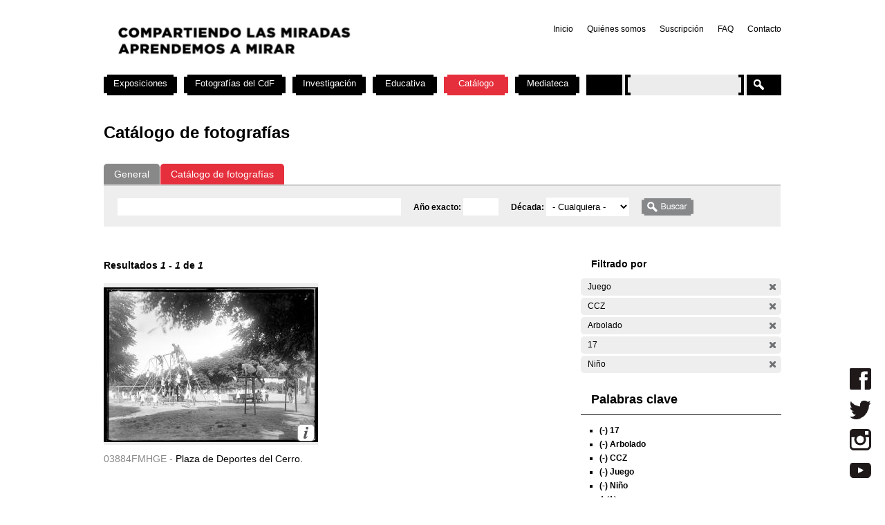

--- FILE ---
content_type: text/html; charset=utf-8
request_url: https://cdf.montevideo.gub.uy/buscar/fotos?filters=entity%3Afoto%20entity%3Afoto%20sm_prop_534%3AJuego%20sm_prop_534%3ACCZ%20sm_prop_534%3AArbolado%20sm_prop_534%3A17%20sm_prop_534%3ANi%C3%B1o
body_size: 73159
content:
<!DOCTYPE html PUBLIC "-//W3C//DTD XHTML 1.0 Strict//EN" "http://www.w3.org/TR/xhtml1/DTD/xhtml1-strict.dtd">
<html xmlns="http://www.w3.org/1999/xhtml" xml:lang="es" lang="es" dir="ltr">

<head>
<meta http-equiv="Content-Type" content="text/html; charset=utf-8" />

	<!-- Google tag (gtag.js) -->
	<script async src="https://www.googletagmanager.com/gtag/js?id=G-TSZPD4KCD2"></script>
	<script>
	  window.dataLayer = window.dataLayer || [];
	  function gtag(){dataLayer.push(arguments);}
	  gtag('js', new Date());

	  gtag('config', 'G-TSZPD4KCD2');
	</script>




  <title>Catálogo de fotografías | Centro de Fotografía de Montevideo</title>
  <meta http-equiv="Content-Type" content="text/html; charset=utf-8" />
<link rel="shortcut icon" href="/sites/cdf.montevideo.gub.uy/files/fav-web-cdf-2024.gif" type="image/x-icon" />
<meta name="description" content="El Centro de Fotografía (CdF) se dedica a conservar, documentar, generar, investigar y difundir imágenes fotográficas de interés para uruguayos y latinoamericanos. Se crea en 2002 y es unidad perteneciente a la División Información y Comunicación de la Intendencia de Montevideo." />
<meta name="abstract" content="El Centro de Fotografía (CdF) se dedica a conservar, documentar, generar, investigar y difundir imágenes fotográficas de interés para uruguayos y latinoamericanos." />
<meta name="keywords" content="Centro de Fotografía de Montevideo,CdF,fotografía,Intendencia de Montevideo" />
<link rel="canonical" href="https://cdf.montevideo.gub.uy/buscar/fotos" />
<meta name="revisit-after" content="1 day" />
  
<style type="text/css" media="all">
  @import "/modules/node/node.css?P";
  @import "/modules/system/defaults.css?P";
  @import "/modules/system/system.css?P";
  @import "/modules/system/system-menus.css?P";
  @import "/modules/user/user.css?P";
  @import "/sites/all/modules/contrib/cck/theme/content-module.css?P";
  @import "/sites/all/modules/contrib/ctools/css/ctools.css?P";
  @import "/sites/all/modules/contrib/date/date.css?P";
  @import "/sites/all/libraries/jquery.ui/themes/base/jquery-ui.css?P";
  @import "/sites/all/modules/contrib/date/date_popup/themes/datepicker.1.7.css?P";
  @import "/sites/all/modules/contrib/date/date_popup/themes/jquery.timeentry.css?P";
  @import "/sites/all/modules/contrib/dhtml_menu/dhtml_menu.css?P";
  @import "/sites/all/modules/contrib/filefield/filefield.css?P";
  @import "/sites/all/modules/contrib/panels/css/panels.css?P";
  @import "/sites/all/modules/contrib/simplenews/simplenews.css?P";
  @import "/sites/all/modules/contrib/views_slideshow/contrib/views_slideshow_singleframe/views_slideshow.css?P";
  @import "/sites/all/modules/contrib/views_slideshow/contrib/views_slideshow_thumbnailhover/views_slideshow.css?P";
  @import "/sites/all/modules/custom/top_bar/css/top_bar.css?P";
  @import "/sites/cdf.montevideo.gub.uy/modules/custom/modules/catalogo/css/catalogo.css?P";
  @import "/misc/farbtastic/farbtastic.css?P";
  @import "/sites/all/modules/contrib/calendar/calendar.css?P";
  @import "/sites/all/modules/contrib/extlink/extlink.css?P";
  @import "/sites/all/modules/contrib/cck/modules/fieldgroup/fieldgroup.css?P";
  @import "/sites/all/modules/custom/views/css/views.css?P";
  @import "/sites/all/modules/contrib/popups/popups.css?P";
  @import "/sites/all/modules/contrib/panels/plugins/layouts/twocol_stacked/twocol_stacked.css?P";
</style>
<style type="text/css" media="all">
  @import "/sites/all/libraries/colorbox/example4/colorbox.css?P";
  @import "/sites/all/modules/contrib/panels/plugins/layouts/onecol/onecol.css?P";
  @import "/sites/cdf.montevideo.gub.uy/modules/custom/modules/addtoany/addtoany.css?P";
  @import "/sites/cdf.montevideo.gub.uy/themes/cmdf/html-elements.css?P";
  @import "/sites/all/themes/contrib/zen/zen/tabs.css?P";
  @import "/sites/all/themes/contrib/zen/zen/messages.css?P";
  @import "/sites/all/themes/contrib/zen/zen/block-editing.css?P";
  @import "/sites/all/themes/contrib/zen/zen/wireframes.css?P";
  @import "/sites/cdf.montevideo.gub.uy/themes/cmdf/layout.css?P";
  @import "/sites/cdf.montevideo.gub.uy/themes/cmdf/cmdf.css?P";
  @import "/sites/cdf.montevideo.gub.uy/themes/cmdf/css/destacados.css?P";
  @import "/sites/cdf.montevideo.gub.uy/themes/cmdf/css/cabezal.css?P";
  @import "/sites/cdf.montevideo.gub.uy/themes/cmdf/css/muestras.css?P";
  @import "/sites/cdf.montevideo.gub.uy/themes/cmdf/css/bloques.css?P";
  @import "/sites/cdf.montevideo.gub.uy/themes/cmdf/css/listados.css?P";
  @import "/sites/cdf.montevideo.gub.uy/themes/cmdf/css/pedagogia.css?P";
  @import "/sites/cdf.montevideo.gub.uy/themes/cmdf/css/proyectos.css?P";
  @import "/sites/cdf.montevideo.gub.uy/themes/cmdf/css/investigacion.css?P";
  @import "/sites/cdf.montevideo.gub.uy/themes/cmdf/css/boletin.css?P";
  @import "/sites/cdf.montevideo.gub.uy/themes/cmdf/css/articulo.css?P";
  @import "/sites/cdf.montevideo.gub.uy/themes/cmdf/mail.css?P";
  @import "/sites/cdf.montevideo.gub.uy/themes/cmdf/css/redes.css?P";
  @import "/sites/cdf.montevideo.gub.uy/themes/cmdf/css/jquery.tweet.css?P";
  @import "/sites/cdf.montevideo.gub.uy/themes/cmdf/css/convocatorias.css?P";
  @import "/sites/cdf.montevideo.gub.uy/themes/cmdf/css/search.css?P";
  @import "/sites/cdf.montevideo.gub.uy/themes/cmdf/css/canalvideos.css?P";
</style>
<style type="text/css" media="print">
  @import "/sites/cdf.montevideo.gub.uy/themes/cmdf/print.css?P";
</style>

<!--[if IE]>
<link type="text/css" rel="stylesheet" media="all" href="/sites/cdf.montevideo.gub.uy/themes/cmdf/ie.css?P" />
<![endif]-->
  <script type="text/javascript" src="/sites/all/modules/contrib/jquery_update/replace/jquery.min.js?P"></script>
<script type="text/javascript" src="/misc/drupal.js?P"></script>
<script type="text/javascript" src="/sites/cdf.montevideo.gub.uy/files/languages/es_1b6db9a42d7b42b9b162a424582ca214.js?P"></script>
<script type="text/javascript" src="/sites/all/modules/contrib/dhtml_menu/dhtml_menu.js?P"></script>
<script type="text/javascript" src="/sites/all/modules/contrib/google_analytics/googleanalytics.js?P"></script>
<script type="text/javascript" src="/sites/all/modules/contrib/panels/js/panels.js?P"></script>
<script type="text/javascript" src="/sites/all/modules/contrib/views_slideshow/js/jquery.cycle.all.min.js?P"></script>
<script type="text/javascript" src="/sites/all/modules/contrib/views_slideshow/contrib/views_slideshow_singleframe/views_slideshow.js?P"></script>
<script type="text/javascript" src="/sites/all/modules/contrib/views_slideshow/contrib/views_slideshow_thumbnailhover/views_slideshow.js?P"></script>
<script type="text/javascript" src="/sites/all/modules/custom/top_bar/js/top_bar.js?P"></script>
<script type="text/javascript" src="/sites/cdf.montevideo.gub.uy/modules/custom/modules/catalogo/js/catalogo.js?P"></script>
<script type="text/javascript" src="/sites/cdf.montevideo.gub.uy/modules/custom/modules/catalogo/js/easyTooltip.js?P"></script>
<script type="text/javascript" src="/sites/all/modules/contrib/extlink/extlink.js?P"></script>
<script type="text/javascript" src="/sites/all/modules/contrib/popups/popups.js?P"></script>
<script type="text/javascript" src="/sites/cdf.montevideo.gub.uy/themes/cmdf/popups-skin.js?P"></script>
<script type="text/javascript" src="/sites/all/libraries/colorbox/colorbox/jquery.colorbox-min.js?P"></script>
<script type="text/javascript" src="/sites/all/libraries/twig/twig-min.js?P"></script>
<script type="text/javascript" src="/sites/all/modules/custom/apachesolr_custom_im_cdf/js/buscadorcdf-min.js?P"></script>
<script type="text/javascript" src="/sites/all/modules/contrib/jquery_update/replace/jquery.form.js?P"></script>
<script type="text/javascript" src="/sites/cdf.montevideo.gub.uy/themes/cmdf/js/script.js?P"></script>
<script type="text/javascript" src="/sites/cdf.montevideo.gub.uy/themes/cmdf/js/expandableText.js?P"></script>
<script type="text/javascript" src="/sites/cdf.montevideo.gub.uy/themes/cmdf/js/jquery.tweet.js?P"></script>
<script type="text/javascript">
<!--//--><![CDATA[//><!--
jQuery.extend(Drupal.settings, { "basePath": "/", "dhtmlMenu": { "slide": "slide", "siblings": 0, "relativity": 0, "children": 0, "clone": 0, "doubleclick": 0 }, "googleanalytics": { "trackOutbound": 1, "trackMailto": 1, "trackDownload": 1, "trackDownloadExtensions": "7z|aac|arc|arj|asf|asx|avi|bin|csv|doc|exe|flv|gif|gz|gzip|hqx|jar|jpe?g|js|mp(2|3|4|e?g)|mov(ie)?|msi|msp|pdf|phps|png|ppt|qtm?|ra(m|r)?|sea|sit|tar|tgz|torrent|txt|wav|wma|wmv|wpd|xls|xml|z|zip" }, "top_bar": { "imgLogoMontevideo": "sites/all/modules/custom/top_bar/images/solapaIM_azul.png", "clases": " con-margen-superior  top_bar_azul " }, "jcarousel": { "ajaxPath": "/jcarousel/ajax/views" }, "extlink": { "extTarget": "_blank", "extClass": 0, "extSubdomains": 1, "extExclude": "", "extInclude": "", "extCssExclude": "", "extCssExplicit": "", "extAlert": 0, "extAlertText": "This link will take you to an external web site. We are not responsible for their content.", "mailtoClass": 0 }, "popups": { "originalPath": "buscar/fotos", "defaultTargetSelector": "div.left-corner \x3e div.clear-block:last", "modulePath": "sites/all/modules/contrib/popups", "autoCloseFinalMessage": 0 }, "buscadorCDF": { "fotoPathPrefix": "/sites/cdf.montevideo.gub.uy/files/catalogo/originales", "nodePathPrefix": "/catalogo/foto", "notFoundThumbPath": "/sites/cdf.montevideo.gub.uy/files/catalogo/not_found_thumb.png", "notFoundFullPath": "/sites/cdf.montevideo.gub.uy/files/catalogo/not_found_full.png", "metadataWidth": 300, "escalaFoto": 0.9, "fotoAspectRatio": 1.3333333333333, "templatesPath": "/sites/all/modules/custom/apachesolr_custom_im_cdf/js", "metadataContainerId": "meta-container", "fotoContainerId": "foto-container", "fotoMinWidth": "500", "fotoMaxWidth": "1200", "fotoPreloadDeep": "2", "hideFacetsEnabled": 0, "autoPagerEnable": 0, "autoPagerProgressImg": "/sites/all/modules/custom/apachesolr_custom_im_cdf/images/ajax-loader.gif" }, "CToolsUrlIsAjaxTrusted": { "/buscar/fotos": true, "/buscar/fotos?filters=entity%3Afoto%20entity%3Afoto%20sm_prop_534%3AJuego%20sm_prop_534%3ACCZ%20sm_prop_534%3AArbolado%20sm_prop_534%3A17%20sm_prop_534%3ANi%C3%B1o": true }, "cssInit": { "node.css": true, "defaults.css": true, "system.css": true, "system-menus.css": true, "user.css": true, "content-module.css": true, "ctools.css": true, "date.css": true, "jquery-ui.css": true, "datepicker.1.7.css": true, "jquery.timeentry.css": true, "dhtml_menu.css": true, "filefield.css": true, "panels.css": true, "simplenews.css": true, "views_slideshow.css": true, "top_bar.css": true, "catalogo.css": true, "farbtastic.css": true, "calendar.css": true, "extlink.css": true, "fieldgroup.css": true, "views.css": true, "popups.css": true, "twocol_stacked.css": true, "colorbox.css": true, "search.css": true, "onecol.css": true, "addtoany.css": true, "html-elements.css": true, "tabs.css": true, "messages.css": true, "block-editing.css": true, "wireframes.css": true, "zen.css": true, "layout.css": true, "cmdf.css": true, "destacados.css": true, "cabezal.css": true, "muestras.css": true, "bloques.css": true, "listados.css": true, "pedagogia.css": true, "proyectos.css": true, "investigacion.css": true, "boletin.css": true, "articulo.css": true, "mail.css": true, "redes.css": true, "jquery.tweet.css": true, "convocatorias.css": true, "canalvideos.css": true }, "jsInit": { "misc/jquery.js": true, "misc/drupal.js": true, "sites/cdf.montevideo.gub.uy/files/languages/es_1b6db9a42d7b42b9b162a424582ca214.js": true, "sites/all/modules/contrib/dhtml_menu/dhtml_menu.js": true, "sites/all/modules/contrib/google_analytics/googleanalytics.js": true, "sites/all/modules/contrib/panels/js/panels.js": true, "sites/all/modules/contrib/views_slideshow/js/jquery.cycle.all.min.js": true, "sites/all/modules/contrib/views_slideshow/contrib/views_slideshow_singleframe/views_slideshow.js": true, "sites/all/modules/contrib/views_slideshow/contrib/views_slideshow_thumbnailhover/views_slideshow.js": true, "sites/all/modules/custom/top_bar/js/top_bar.js": true, "sites/cdf.montevideo.gub.uy/modules/custom/modules/catalogo/js/catalogo.js": true, "sites/cdf.montevideo.gub.uy/modules/custom/modules/catalogo/js/easyTooltip.js": true, "sites/all/modules/contrib/extlink/extlink.js": true, "misc/jquery.form.js": true, "sites/all/modules/contrib/popups/popups.js": true, "sites/cdf.montevideo.gub.uy/themes/cmdf/popups-skin.js": true, "sites/all/libraries/colorbox/colorbox/jquery.colorbox-min.js": true, "sites/all/libraries/twig/twig-min.js": true, "sites/all/modules/custom/apachesolr_custom_im_cdf/js/buscadorcdf-min.js": true, "sites/cdf.montevideo.gub.uy/themes/cmdf/js/script.js": true, "sites/cdf.montevideo.gub.uy/themes/cmdf/js/expandableText.js": true, "sites/cdf.montevideo.gub.uy/themes/cmdf/js/jquery.tweet.js": true } });
//--><!]]>
</script>
<script type="text/javascript">
<!--//--><![CDATA[//><!--
window.googleanalytics_search_results = 1;
//--><!]]>
</script>
<script type="text/javascript">
<!--//--><![CDATA[//><!--
var a2a_config=a2a_config||{},da2a={done:false,html_done:false,script_ready:false,script_load:function(){var a=document.createElement('script'),s=document.getElementsByTagName('script')[0];a.type='text/javascript';a.async=true;a.src='https://static.addtoany.com/menu/page.js';s.parentNode.insertBefore(a,s);da2a.script_load=function(){};},script_onready:function(){da2a.script_ready=true;if(da2a.html_done)da2a.init();},init:function(){for(var i=0,el,target,targets=da2a.targets,length=targets.length;i<length;i++){el=document.getElementById('da2a_'+(i+1));target=targets[i];a2a_config.linkname=target.title;a2a_config.linkurl=target.url;if(el)a2a.init('page',{target:el});da2a.done=true;}}};a2a_config.tracking_callback=['ready',da2a.script_onready];var a2a_config = a2a_config || {};
a2a_config.onclick = 1;
a2a_config.locale = "es-AR";
a2a_config.color_main = "E3E3E3"; 
a2a_config.color_border = "E3E3E3"; a2a_config.color_link_text = "333333"; a2a_config.color_link_text_hover = "333333";
a2a_config.border_size = 24;
a2a_config.num_services = 8;
//--><!]]>
</script>
</head>
<body class="not-front not-logged-in no-sidebars catalogo page-buscar-fotos section-buscar">

  <div id="page"><div id="page-inner">

    <a name="navigation-top" id="navigation-top"></a>
          <div id="skip-to-nav"><a href="#navigation">Skip to Navigation</a></div>
    
    <div id="header"><div id="header-inner" class="clear-block">

              <div id="logo-title">

                      <div id="logo"><a href="/" title="Inicio" rel="home"><img src="/sites/cdf.montevideo.gub.uy/files/cmdf_logo.gif" alt="Inicio" id="logo-image" /></a></div>
          
          
          
        </div> <!-- /#logo-title -->
      
              <div id="header-blocks" class="region region-header">
            <div id="block-menu-secondary-links" class="block block-menu region-odd even region-count-1 count-4"><div class="block-inner">

  
  <div class="content">
    <ul class="menu"><li class="leaf first dhtml-menu "><a href="/" title="" id="dhtml_menu-1346">Inicio</a></li>
<li class="leaf  dhtml-menu "><a href="/content/quienes-somos" title="" id="dhtml_menu-1347">Quiénes somos</a></li>
<li class="leaf  dhtml-menu "><a href="/newsletter/subscriptions" title="" id="dhtml_menu-1348">Suscripción</a></li>
<li class="leaf  dhtml-menu "><a href="/preguntasfrecuentes" title="" id="dhtml_menu-1532">FAQ</a></li>
<li class="leaf last dhtml-menu "><a href="/formulario/formulario-de-contacto" title="" id="dhtml_menu-1533">Contacto</a></li>
</ul>  </div>

  
</div></div> <!-- /block-inner, /block -->
        </div> <!-- /#header-blocks -->
      
    </div></div> <!-- /#header-inner, /#header -->

    <div id="main"><div id="main-inner" class="clear-block with-navbar">

      <div id="content"><div id="content-inner">

        
                  <div id="content-top" class="region region-content_top">
              <div id="block-panels_mini-texto_portada_investigacion" class="block block-panels_mini region-odd odd region-count-1 count-3"><div class="block-inner">

  
  <div class="content">
    <div class="panel-display panel-1col clear-block" id="mini-panel-texto_portada_investigacion">
  <div class="panel-panel panel-col">
    <div></div>
  </div>
</div>
  </div>

  
</div></div> <!-- /block-inner, /block -->
          </div> <!-- /#content-top -->
        
                  <div id="content-header">
                                      <h1 class="title">Catálogo de fotografías</h1>
                                                          </div> <!-- /#content-header -->
        
        <div id="content-area">
          <div class="panel-2col-stacked clear-block panel-display" id="buscador-fotos">
      <div class="panel-col-top panel-panel">
      <div class="inside"><div class="panel-pane pane-apachesolr-form"  id="page-search-form">
  
  
  
  <div class="pane-content">
    <div class="item-list"><ul id="search_types"><li id="contenido" class="first" title="Buscar en todo el sitio web del CdF"><a href="/buscar/contenido/">General</a></li>
<li id="fotos" class="active first" title="Buscar solo en el Catálogo de fotografías"><a href="/buscar/fotos/">Catálogo de fotografías</a></li>
</ul></div><form action="/buscar/fotos"  accept-charset="UTF-8" method="post" id="apachesolr-panels-search-form" class="search-form">
<div><div class="form-item" id="edit-keys-wrapper">
 <div class="container-inline"><div class="form-item" id="edit-keys-wrapper">
 <input type="text" maxlength="255" name="keys" id="edit-keys" size="20" value="" class="form-text" />
</div>
<input type="hidden" name="FIELD_FECHA_ESTIMADA_HASTA" id="fecha_hasta" value=""  />
<div class="form-item" id="edit-anio-wrapper">
 <label for="edit-anio">Año exacto: </label>
 <input type="text" maxlength="128" name="anio" id="edit-anio" size="4" value="" class="form-text" />
</div>
<input type="hidden" name="fecha_desde" id="fecha_desde" value=""  />
<div class="form-item" id="edit-FIELD-FECHA-ESTIMADA-RANGO-INICIAL-wrapper">
 <label for="edit-FIELD-FECHA-ESTIMADA-RANGO-INICIAL">Década: </label>
 <select name="FIELD_FECHA_ESTIMADA_RANGO_INICIAL" class="form-select" id="edit-FIELD-FECHA-ESTIMADA-RANGO-INICIAL" ><option value="" selected="selected">- Cualquiera -</option><option value="tim_fecha_estimada:[1850 TO 1859]">1850 - 1859  (8)</option><option value="tim_fecha_estimada:[1860 TO 1869]">1860 - 1869  (25)</option><option value="tim_fecha_estimada:[1870 TO 1879]">1870 - 1879  (8)</option><option value="tim_fecha_estimada:[1880 TO 1889]">1880 - 1889  (15)</option><option value="tim_fecha_estimada:[1890 TO 1899]">1890 - 1899  (83)</option><option value="tim_fecha_estimada:[1900 TO 1909]">1900 - 1909  (194)</option><option value="tim_fecha_estimada:[1910 TO 1919]">1910 - 1919  (1438)</option><option value="tim_fecha_estimada:[1920 TO 1929]">1920 - 1929  (1372)</option><option value="tim_fecha_estimada:[1930 TO 1939]">1930 - 1939  (731)</option><option value="tim_fecha_estimada:[1940 TO 1949]">1940 - 1949  (438)</option><option value="tim_fecha_estimada:[1950 TO 1959]">1950 - 1959  (694)</option><option value="tim_fecha_estimada:[1960 TO 1969]">1960 - 1969  (1113)</option><option value="tim_fecha_estimada:[1970 TO 1979]">1970 - 1979  (355)</option><option value="tim_fecha_estimada:[1980 TO 1989]">1980 - 1989  (671)</option><option value="tim_fecha_estimada:[1990 TO 1999]">1990 - 1999  (395)</option><option value="tim_fecha_estimada:[2000 TO 2009]">2000 - 2009  (73)</option><option value="-tim_fecha_estimada:[* TO *]">Sin fecha</option></select>
</div>
<input type="submit" name="op" id="edit-submit" value="Buscar"  class="form-submit" />
</div>
</div>
<input type="hidden" name="form_build_id" id="form-65e9e6f8876f8a265a9073aa69a7d881" value="form-65e9e6f8876f8a265a9073aa69a7d881"  />
<input type="hidden" name="form_id" id="edit-apachesolr-panels-search-form" value="apachesolr_panels_search_form"  />

</div></form>
  </div>

  
  </div>
</div>
    </div>    
  
  <div class="center-wrapper">
    <div class="panel-col-first panel-panel">
      <div class="inside"><div class="panel-pane pane-apachesolr-info" >
  
  
  
  <div class="pane-content">
    Resultados <em>1</em> - <em>1</em> de <em>1</em>   </div>

  
  </div>
<div class="panel-region-separator"></div><div class="panel-pane pane-apachesolr-result" >
  
  
  
  <div class="pane-content">
    <ol class="search-results apachesolr_search-results">
  


  <li class="result-item entity-foto">
    <div class="r" id="03884FMHGE" >
      <div class="ri">
        <a href="javascript:void(0);" class="t">
        <img src='[data-uri]'  />        </a>
        <span class="bot" >
         <!-- podria ser recomendab le usar <input type="button" /> en lugar de <a> -->
         <a title="Ir a la ficha completa de la foto" class="info" href="/catalogo/foto/03884fmhge" >Más información</a>
        </span>
      </div> 
      <div class="ra" title="Plaza de Deportes del Cerro.">
        <p class="rc" title="Código de foto">03884FMHGE - </p>Plaza de Deportes del Cerro.       </div>
      <div class="rs" style="display:none;"> 
        {"c":"03884FMHGE","idp":72436,"np":"Serie General","pt":"Gelatina y plata","pi":"Esc\u00e1ner","ps":"Vidrio","pk":["Cerro","ERROR    413H","Ni\u00f1o","Juego","Plaza","A","17","Municipio","CCZ","Arbolado"],"pf":"A\u00f1o 1925.","pa":"Plaza de Deportes del Cerro.","pidc":72436,"pc":"Serie General","pp":"Intendencia de Montevideo","pau":"S.d.","alta":"\/sites\/cdf.montevideo.gub.uy\/files\/catalogo\/alta\/03884FMHGE.tif"}      </div>
      <div class="rm" style="display:none;"> 
              </div>
              <div class="ie" style="display:none;"><ul class="propr"><li><strong>Técnica :</strong> Gelatina y plata</li><li><strong>Instrumento :</strong> Escáner</li><li><strong>Soporte :</strong> Vidrio</li><li><strong>Palabras Clave :</strong>Cerro, ERROR    413H, Niño, Juego, Plaza, A, 17, Municipio, CCZ, Arbolado</li><li><strong>Fecha :</strong> Año 1925.</li><li><strong>Id Padre :</strong> Plaza de Deportes del Cerro.</li><li><strong>Id contenedor :</strong> 72436</li><li><strong>Contenedor :</strong> Serie General</li><li><strong>Productor :</strong> Intendencia de Montevideo</li><li><strong>Autor :</strong> S.d.</li></ul></div>
                </div>
  </li>

</ol>
  </div>

  
  </div>
</div>
    </div>
    <div class="panel-col-last panel-panel">
      <div class="inside"><div class="panel-pane pane-block pane-apachesolr-cdf-facets-cdf-currentsearch" >
  
      <h2 class="pane-title">Filtrado por</h2>
  
  
  <div class="pane-content">
    <div class="item-list"><h3></h3><ul class="cdf-result-info"><li class="first"><p class="apachesolr-unclick" title="Quitar filtro"><a href="/buscar/fotos/?filters=entity%3Afoto%20entity%3Afoto%20sm_prop_534%3ACCZ%20sm_prop_534%3AArbolado%20sm_prop_534%3A17%20sm_prop_534%3ANi%C3%B1o" class="apachesolr-unclick">(-)</a> Juego</p></li>
<li><p class="apachesolr-unclick" title="Quitar filtro"><a href="/buscar/fotos/?filters=entity%3Afoto%20entity%3Afoto%20sm_prop_534%3AJuego%20sm_prop_534%3AArbolado%20sm_prop_534%3A17%20sm_prop_534%3ANi%C3%B1o" class="apachesolr-unclick">(-)</a> CCZ</p></li>
<li><p class="apachesolr-unclick" title="Quitar filtro"><a href="/buscar/fotos/?filters=entity%3Afoto%20entity%3Afoto%20sm_prop_534%3AJuego%20sm_prop_534%3ACCZ%20sm_prop_534%3A17%20sm_prop_534%3ANi%C3%B1o" class="apachesolr-unclick">(-)</a> Arbolado</p></li>
<li><p class="apachesolr-unclick" title="Quitar filtro"><a href="/buscar/fotos/?filters=entity%3Afoto%20entity%3Afoto%20sm_prop_534%3AJuego%20sm_prop_534%3ACCZ%20sm_prop_534%3AArbolado%20sm_prop_534%3ANi%C3%B1o" class="apachesolr-unclick">(-)</a> 17</p></li>
<li class="last"><p class="apachesolr-unclick" title="Quitar filtro"><a href="/buscar/fotos/?filters=entity%3Afoto%20entity%3Afoto%20sm_prop_534%3AJuego%20sm_prop_534%3ACCZ%20sm_prop_534%3AArbolado%20sm_prop_534%3A17" class="apachesolr-unclick">(-)</a> Niño</p></li>
</ul></div>  </div>

  
  </div>
<div class="panel-region-separator"></div><div class="panel-pane pane-block pane-apachesolr-cdf-facets-sm-prop-534" >
  
      <h2 class="pane-title">Palabras clave</h2>
  
  
  <div class="pane-content">
    <div class="item-list"><ul><li class="first"><p class="apachesolr-unclick" title="Quitar filtro"><a href="/buscar/fotos/?filters=entity%3Afoto%20entity%3Afoto%20sm_prop_534%3AJuego%20sm_prop_534%3ACCZ%20sm_prop_534%3AArbolado%20sm_prop_534%3ANi%C3%B1o" class="apachesolr-unclick">(-)</a> 17</p></li>
<li><p class="apachesolr-unclick" title="Quitar filtro"><a href="/buscar/fotos/?filters=entity%3Afoto%20entity%3Afoto%20sm_prop_534%3AJuego%20sm_prop_534%3ACCZ%20sm_prop_534%3A17%20sm_prop_534%3ANi%C3%B1o" class="apachesolr-unclick">(-)</a> Arbolado</p></li>
<li><p class="apachesolr-unclick" title="Quitar filtro"><a href="/buscar/fotos/?filters=entity%3Afoto%20entity%3Afoto%20sm_prop_534%3AJuego%20sm_prop_534%3AArbolado%20sm_prop_534%3A17%20sm_prop_534%3ANi%C3%B1o" class="apachesolr-unclick">(-)</a> CCZ</p></li>
<li><p class="apachesolr-unclick" title="Quitar filtro"><a href="/buscar/fotos/?filters=entity%3Afoto%20entity%3Afoto%20sm_prop_534%3ACCZ%20sm_prop_534%3AArbolado%20sm_prop_534%3A17%20sm_prop_534%3ANi%C3%B1o" class="apachesolr-unclick">(-)</a> Juego</p></li>
<li><p class="apachesolr-unclick" title="Quitar filtro"><a href="/buscar/fotos/?filters=entity%3Afoto%20entity%3Afoto%20sm_prop_534%3AJuego%20sm_prop_534%3ACCZ%20sm_prop_534%3AArbolado%20sm_prop_534%3A17" class="apachesolr-unclick">(-)</a> Niño</p></li>
<li><a href="/buscar/fotos/?filters=entity%3Afoto%20entity%3Afoto%20sm_prop_534%3AJuego%20sm_prop_534%3ACCZ%20sm_prop_534%3AArbolado%20sm_prop_534%3A17%20sm_prop_534%3ANi%C3%B1o%20sm_prop_534%3AA" class="apachesolr-facet">A (1)</a></li>
<li><a href="/buscar/fotos/?filters=entity%3Afoto%20entity%3Afoto%20sm_prop_534%3AJuego%20sm_prop_534%3ACCZ%20sm_prop_534%3AArbolado%20sm_prop_534%3A17%20sm_prop_534%3ANi%C3%B1o%20sm_prop_534%3ACerro" class="apachesolr-facet">Cerro (1)</a></li>
<li><a href="/buscar/fotos/?filters=entity%3Afoto%20entity%3Afoto%20sm_prop_534%3AJuego%20sm_prop_534%3ACCZ%20sm_prop_534%3AArbolado%20sm_prop_534%3A17%20sm_prop_534%3ANi%C3%B1o%20sm_prop_534%3A%22ERROR%20%20%20%20413H%22" class="apachesolr-facet">ERROR    413H (1)</a></li>
<li><a href="/buscar/fotos/?filters=entity%3Afoto%20entity%3Afoto%20sm_prop_534%3AJuego%20sm_prop_534%3ACCZ%20sm_prop_534%3AArbolado%20sm_prop_534%3A17%20sm_prop_534%3ANi%C3%B1o%20sm_prop_534%3AMunicipio" class="apachesolr-facet">Municipio (1)</a></li>
<li class="last"><a href="/buscar/fotos/?filters=entity%3Afoto%20entity%3Afoto%20sm_prop_534%3AJuego%20sm_prop_534%3ACCZ%20sm_prop_534%3AArbolado%20sm_prop_534%3A17%20sm_prop_534%3ANi%C3%B1o%20sm_prop_534%3APlaza" class="apachesolr-facet">Plaza (1)</a></li>
</ul></div>  </div>

  
  </div>
</div>
    </div>
  </div>

  </div>
        </div>

        
        
      </div></div> <!-- /#content-inner, /#content -->

              <div id="navbar"><div id="navbar-inner" class="clear-block region region-navbar">

          <a name="navigation" id="navigation"></a>

          
          
          
            <div id="block-menu-primary-links" class="block block-menu region-odd odd region-count-1 count-1"><div class="block-inner">

  
  <div class="content">
    <ul class="menu"><li class="leaf first dhtml-menu "><a href="/exposiciones" title="" id="dhtml_menu-1342">Exposiciones</a></li>
<li class="leaf  dhtml-menu "><a href="/fotografiasdelcdf" title="" id="dhtml_menu-1343">Fotografías del CdF</a></li>
<li class="leaf  dhtml-menu "><a href="/investigacion" title="" id="dhtml_menu-1344">Investigación</a></li>
<li class="leaf  dhtml-menu "><a href="/educativa" title="" id="dhtml_menu-1345">Educativa</a></li>
<li class="leaf  dhtml-menu "><a href="/catalogo" title="" id="dhtml_menu-11639">Catálogo</a></li>
<li class="leaf last dhtml-menu "><a href="/articulo/mediateca-cdf-0" title="" id="dhtml_menu-12316">Mediateca</a></li>
</ul>  </div>

  
</div></div> <!-- /block-inner, /block -->
  <div id="block-search-0" class="block block-search region-even even region-count-2 count-2"><div class="block-inner">

  
  <div class="content">
    <form action="/buscar/fotos?filters=entity%3Afoto%20entity%3Afoto%20sm_prop_534%3AJuego%20sm_prop_534%3ACCZ%20sm_prop_534%3AArbolado%20sm_prop_534%3A17%20sm_prop_534%3ANi%C3%B1o"  accept-charset="UTF-8" method="post" id="search-block-form">
<div><div class="container-inline">
  <div class="form-item" id="edit-search-block-form-1-wrapper">
 <label for="edit-search-block-form-1"> </label>
 <input type="text" maxlength="128" name="search_block_form" id="edit-search-block-form-1" size="15" value="" title="Escriba lo que quiere buscar." class="form-text" />
</div>
  <input type="image" id="edit-submit" name="op" title="Buscar" src="/sites/cdf.montevideo.gub.uy/themes/cmdf/images/lupa.png" class="form-submit"/>
  <input type="hidden" name="form_build_id" id="form-VAJM-NVWv9mZXlmXOLTDbLsLHiv2qZWAEM_To8cnRGE" value="form-VAJM-NVWv9mZXlmXOLTDbLsLHiv2qZWAEM_To8cnRGE"  />
<input type="hidden" name="form_id" id="edit-search-block-form" value="search_block_form"  />
</div>



</div></form>
  </div>

  
</div></div> <!-- /block-inner, /block -->

        </div></div> <!-- /#navbar-inner, /#navbar -->
      
      
      
    </div></div> <!-- /#main-inner, /#main -->

          <div id="footer"><div id="footer-inner" class="region region-footer">

        
          <div id="block-addtoany-0" class="block block-addtoany region-odd odd region-count-1 count-5"><div class="block-inner">

  
  <div class="content">
    
		<a class="da2a_button" href="http://www.addtoany.com/share_save?linkurl=https%3A%2F%2Fcdf.montevideo.gub.uy%2Fbuscar%2Ffotos&amp;linkname=Cat%C3%A1logo%20de%20fotograf%C3%ADas" id="da2a_1"><img src="/sites/cdf.montevideo.gub.uy/themes/cmdf/images/boton_compartir.png" alt="Compartir esta página"/></a>
		<script type="text/javascript">
<!--//--><![CDATA[//><!--
da2a.script_load();
//--><!]]>
</script>
		  </div>

  
</div></div> <!-- /block-inner, /block -->
  <div id="block-views-destacados3-block_1" class="block block-views region-even even region-count-2 count-6"><div class="block-inner">

  
  <div class="content">
    <div class="view view-destacados3 view-id-destacados3 view-display-id-block_1 view-dom-id-837bbab36015f81f94ca861d6d22b2b1">
    
  
  
      <div class="view-content">
        <div class="views-row views-row-1 views-row-odd views-row-first">
      
  <div class="views-field-field-imagen2-fid">
                <span class="field-content"><a href="http://cdf.montevideo.gub.uy/convocatorias" target="_blank"><img  class="imagefield imagefield-field_imagen2" width="201" height="35" alt="" src="https://cdf.montevideo.gub.uy/system/files/destacados3/convocatorias_1.jpg?1453839917" /></a></span>
  </div>
  </div>
  <div class="views-row views-row-2 views-row-even">
      
  <div class="views-field-field-imagen2-fid">
                <span class="field-content"><a href="http://cdf.montevideo.gub.uy/educativa" target="_blank"><img  class="imagefield imagefield-field_imagen2" width="115" height="35" alt="" src="https://cdf.montevideo.gub.uy/system/files/destacados3/talleres.jpg?1454081698" /></a></span>
  </div>
  </div>
  <div class="views-row views-row-3 views-row-odd">
      
  <div class="views-field-field-imagen2-fid">
                <span class="field-content"><a href="https://issuu.com/cmdf/docs" target="_blank"><img  class="imagefield imagefield-field_imagen2" width="91" height="35" alt="" src="https://cdf.montevideo.gub.uy/system/files/destacados3/libros.jpg?1490295467" /></a></span>
  </div>
  </div>
  <div class="views-row views-row-4 views-row-even">
      
  <div class="views-field-field-imagen2-fid">
                <span class="field-content"><a href="https://www.youtube.com/@CdFMontevideo" target="_blank"><img  class="imagefield imagefield-field_imagen2" width="91" height="35" alt="" src="https://cdf.montevideo.gub.uy/system/files/destacados3/videos.jpg?1490295507" /></a></span>
  </div>
  </div>
  <div class="views-row views-row-5 views-row-odd">
      
  <div class="views-field-field-imagen2-fid">
                <span class="field-content"><a href="https://redlafoto.org.uy/" target="_blank"><img  class="imagefield imagefield-field_imagen2" width="980" height="300" alt="" src="https://cdf.montevideo.gub.uy/system/files/destacados3/destacado_3_redlafoto_v1.jpg?1577188772" /></a></span>
  </div>
  </div>
  <div class="views-row views-row-6 views-row-even">
      
  <div class="views-field-field-imagen2-fid">
                <span class="field-content"><a href="https://cdf.montevideo.gub.uy/articulo/el-archivo-historico-disponible-en-alta-resolucion" target="_blank"><img  class="imagefield imagefield-field_imagen2" width="980" height="300" alt="" src="https://cdf.montevideo.gub.uy/system/files/destacados3/destacado_archivo_2024.jpg?1728404415" /></a></span>
  </div>
  </div>
  <div class="views-row views-row-7 views-row-odd">
      
  <div class="views-field-field-imagen2-fid">
                <span class="field-content"><a href="https://cdf.montevideo.gub.uy/articulo/cdf-premio-nacional-de-calidad-2019" target="_blank"><img  class="imagefield imagefield-field_imagen2" width="980" height="308" alt="" src="https://cdf.montevideo.gub.uy/system/files/destacados3/destacado-premio.jpg?1585670471" /></a></span>
  </div>
  </div>
  <div class="views-row views-row-8 views-row-even">
      
  <div class="views-field-field-imagen2-fid">
                <span class="field-content"><a href="https://cdf.montevideo.gub.uy/articulo/tienda-cdf" target="_blank"><img  class="imagefield imagefield-field_imagen2" width="980" height="300" alt="" src="https://cdf.montevideo.gub.uy/system/files/destacados3/destacado_tienda_01.jpg?1728484358" /></a></span>
  </div>
  </div>
  <div class="views-row views-row-9 views-row-odd">
      
  <div class="views-field-field-imagen2-fid">
                <span class="field-content"><a href="https://cdf.montevideo.gub.uy/articulo/fotogalerias-en-montevideo" target="_blank"><img  class="imagefield imagefield-field_imagen2" width="980" height="300" alt="" src="https://cdf.montevideo.gub.uy/system/files/destacados3/destacado_fotogalerias.png?1740582621" /></a></span>
  </div>
  </div>
  <div class="views-row views-row-10 views-row-even views-row-last">
      
  <div class="views-field-field-imagen2-fid">
                <span class="field-content"><a href="https://cdf.montevideo.gub.uy/articulo/memorias-de-barrio" target="_blank"><img  class="imagefield imagefield-field_imagen2" width="980" height="300" alt="" src="https://cdf.montevideo.gub.uy/system/files/destacados3/destacado_memorias_de_barrio_0.png?1756485217" /></a></span>
  </div>
  </div>
    </div>
  
  
  
  
  
  
</div>   </div>

  
</div></div> <!-- /block-inner, /block -->

      </div></div> <!-- /#footer-inner, /#footer -->
    
  </div></div> <!-- /#page-inner, /#page -->

      <div id="closure-blocks" class="region region-closure">  <div id="block-block-2" class="block block-block region-odd odd region-count-1 count-7"><div class="block-inner">

  
  <div class="content">
    
<div id='pie_con_links'>
    <div class='bloque_links'>	
	<div id=cabezal_links>
	    <div class='pie_links_1'>
		 INSTITUCIONALES
	    </div>
	    <div class='pie_links_2'>
		 SECCIONES
	    </div>

	    <div class='pie_links_2'>
		 DESTACADOS
	    </div>

	    <div class='pie_links_3'>
	    </div>

	</div>

	<div id=cuerpo_links>
	    <div class='pie_links_1'>
	       <ul class="links"><li class="menu-1346 first"><a href="/" title="">Inicio</a></li>
<li class="menu-1347"><a href="/content/quienes-somos" title="">Quiénes somos</a></li>
<li class="menu-1348"><a href="/newsletter/subscriptions" title="">Suscripción</a></li>
<li class="menu-1532"><a href="/preguntasfrecuentes" title="">FAQ</a></li>
<li class="menu-1533 last"><a href="/formulario/formulario-de-contacto" title="">Contacto</a></li>
</ul>
	    </div>
	    <div class='pie_links_2'>
	       <ul class="links"><li class="menu-1342 first"><a href="/exposiciones" title="">Exposiciones</a></li>
<li class="menu-1343"><a href="/fotografiasdelcdf" title="">Fotografías del CdF</a></li>
<li class="menu-1344"><a href="/investigacion" title="">Investigación</a></li>
<li class="menu-1345"><a href="/educativa" title="">Educativa</a></li>
<li class="menu-11639"><a href="/catalogo" title="">Catálogo</a></li>
<li class="menu-12316 last"><a href="/articulo/mediateca-cdf-0" title="">Mediateca</a></li>
</ul>
	    </div>

	    <div class='pie_links_2 pie_links_3'>
		<ul class="menu"><li class="leaf first dhtml-menu "><a href="http://cdf.montevideo.gub.uy/articulo/muff" title="" id="dhtml_menu-11293">MUFF, festival de fotografía</a></li>
<li class="leaf  dhtml-menu "><a href="https://www.youtube.com/@CdFMontevideo" title="Las actividades del CdF se transmiten en vivo y quedan guardadas en nuestro canal de YouTube." id="dhtml_menu-11264">Canal de YouTube</a></li>
<li class="leaf  dhtml-menu "><a href="http://cdf.montevideo.gub.uy/convocatorias" title="Todas las convocatorias abiertas que realiza el CdF" id="dhtml_menu-11298">Convocatorias</a></li>
<li class="leaf  dhtml-menu "><a href="https://cdf.montevideo.gub.uy/articulo/lineas-de-tiempo" title="" id="dhtml_menu-11766">Líneas de tiempo</a></li>
<li class="leaf last dhtml-menu "><a href="https://cdf.montevideo.gub.uy/actividad/fotoviaje-un-viaje-fotografico-traves-del-archivo-del-cdf-0" title="" id="dhtml_menu-12011">Fotoviaje</a></li>
</ul>
	    </div>

	    <div class='pie_links_2 pie_links_3'>
		<ul class="menu"><li class="leaf first dhtml-menu "><a href="https://cdf.montevideo.gub.uy/articulo/tienda-cdf" title="Condiciones de uso, precios y productos a la venta que el CdF ofrece al público." id="dhtml_menu-11294">CdF Tienda</a></li>
<li class="leaf  dhtml-menu "><a href="https://cdf.montevideo.gub.uy/system/files/logos_imcdf.pdf" title="" id="dhtml_menu-12044">Descargar logo CdF</a></li>
<li class="leaf  dhtml-menu "><a href="http://cdf.montevideo.gub.uy/articulo/escuelas-de-fotografia" title="" id="dhtml_menu-11295">Escuelas de fotografía</a></li>
<li class="leaf  dhtml-menu "><a href="http://www.suenodelarazon.org/" title="" id="dhtml_menu-12007">Revista Sueño de la Razón</a></li>
<li class="leaf last dhtml-menu "><a href="https://cdf.montevideo.gub.uy/recorrido3d/el-archivo-liberado-sede/index.htm" title="" id="dhtml_menu-12321">Recorrido 3D por Sede CdF</a></li>
</ul>
	    </div>
	</div>
    </div>


</div>
<!--
<div id='pie_con_links'>
<div id=cabezal_links>
    <div class="pie_links_1">
         Institucionales <span class='links_cerrados'> + </span>
    </div>
    <div class="pie_links_2">
         Secciones<span class='links_cerrados'> + </span>
    </div>

    <div class="pie_links_2">
         CDF tv<span class='links_cerrados'> + </span>
    </div>

    <div class="pie_links_3">
         Links de Interés<span class='links_cerrados'> + </span>
    </div>



    <div class='link-redes-sociales'>
           <a href='http://vimeo.com/centrodefotografia' id='logo_vimeo' target='_blank'  title='vimeo'>&nbsp;</a>
 
            <a href='https://twitter.com/#!/CDF_IM' id='logo_twitter'  target='_blank' title='Siganos en Twitter' >&nbsp;</a>


            <a href='http://www.facebook.com/CdfCentroDeFotografiaDeMontevideo' id='logo_facebook' target='_blank'  title='Siganos en Facebook'>&nbsp;</a>

            <a href='http://www.historypin.com/profile/view/CMDF/' id='logo_historypin' target='_blank'  title='historypin'>&nbsp;</a>


            <a href='http://www.youtube.com/user/CMDFIMM/featured' id='logo_youtube' target='_blank'  title='Canal en Youtube'>&nbsp;</a>

   </div>
</div>

<div id=cuerpo_links>
    <div class="pie_links_1">
       <ul class="links"><li class="menu-1346 first"><a href="/" title="">Inicio</a></li>
<li class="menu-1347"><a href="/content/quienes-somos" title="">Quiénes somos</a></li>
<li class="menu-1348"><a href="/newsletter/subscriptions" title="">Suscripción</a></li>
<li class="menu-1532"><a href="/preguntasfrecuentes" title="">FAQ</a></li>
<li class="menu-1533 last"><a href="/formulario/formulario-de-contacto" title="">Contacto</a></li>
</ul>    </div>
    <div class="pie_links_2">
       <ul class="links"><li class="menu-1342 first"><a href="/exposiciones" title="">Exposiciones</a></li>
<li class="menu-1343"><a href="/fotografiasdelcdf" title="">Fotografías del CdF</a></li>
<li class="menu-1344"><a href="/investigacion" title="">Investigación</a></li>
<li class="menu-1345"><a href="/educativa" title="">Educativa</a></li>
<li class="menu-11639"><a href="/catalogo" title="">Catálogo</a></li>
<li class="menu-12316 last"><a href="/articulo/mediateca-cdf-0" title="">Mediateca</a></li>
</ul>    </div>

    <div class="pie_links_2">
         <ul class="links">
                                   <li class=""><a title="f/22. ciclo televisivo 2012" href="https://vimeo.com/album/2026016" target="_blank">f/22. ciclo televisivo 2012</a></li>
                                   <li class=""><a title="Fotograma tev&eacute; 2011" href="http://www.youtube.com/playlist?list=PL4C4C8E64404934F3&feature=view_all" target="_blank">Fotograma tev&eacute; 2011</a></li>
                                   <li class=""><a title="f/22. ciclo televisivo 2010" href="http://www.youtube.com/playlist?list=PL86AE47D85E13B098&feature=edit_ok" target="_blank">f/22. ciclo televisivo 2010</a></li>
                             </ul>    </div>

    <div class="pie_links_2 pie_links_3">
         <ul class="menu"><li class="leaf first dhtml-menu "><a href="http://cdf.montevideo.gub.uy/articulo/lineas-de-tiempo" title="" id="dhtml_menu-10744">Líneas de tiempo</a></li>
<li class="leaf  dhtml-menu "><a href="http://cdf.montevideo.gub.uy/fotografia/ventas_2011/index.php" title="" id="dhtml_menu-9411">CdF Tienda</a></li>
<li class="leaf  dhtml-menu "><a href="http://suenodelarazon.org/revista/" title="" id="dhtml_menu-9407">Sueño de la razón</a></li>
<li class="leaf last dhtml-menu "><a href="http://cdf.montevideo.gub.uy/system/files/escuelas.pdf" title="" id="dhtml_menu-9410">Escuelas de Fotografía [pdf]</a></li>
</ul>    </div>
</div>

</div>

-->  </div>

  
</div></div> <!-- /block-inner, /block -->
  <div id="block-block-6" class="block block-block region-even even region-count-2 count-8"><div class="block-inner">

  
  <div class="content">
    <div class="bloque-patrocinadores">
<div class="bloque-patrocinadores-leyenda">
PATROCINAN
</div>
<div class="bloque-patrocinadores-lista">
<!--
   <div class="bloque-patrocinadores-patronizador bloque-patrocinadores-patronizador-1">
      <img width="91" height="55" src="/system/files/patrocinadores/logo_tenaris.png" alt="tenaris" />
   </div>
   <div class="bloque-patrocinadores-patronizador bloque-patrocinadores-patronizador-2">
      <img width="73" height="55" src="/system/files/patrocinadores/logo_proa.png" alt="proa" />
   </div>
--><!--
   <div class="bloque-patrocinadores-patronizador bloque-patrocinadores-patronizador-1">
      <img width="91" height="55" src="/system/files/patrocinadores/logo_tenaris.png" alt="tenaris" />
   </div>
   <div class="bloque-patrocinadores-patronizador bloque-patrocinadores-patronizador-2">
      <img width="73" height="55" src="/system/files/patrocinadores/logo_proa.png" alt="proa" />
   </div>
--><div class="bloque-patrocinadores-patronizador bloque-patrocinadores-patronizador-2">
      <img width="347" height="50" src="/system/files/patrocinadores/logos_tenaris_proa.png" alt="Patrocinadores" />
   </div>
</div>
</div>
  </div>

  
</div></div> <!-- /block-inner, /block -->
  <div id="block-block-3" class="block block-block region-odd odd region-count-3 count-9"><div class="block-inner">

  
  <div class="content">
    <div id='pie-pagina-info-cdf'>
<img width="62" height="43" src="/system/files/logo_pie_cdf.png" alt="" /><br />
Av. 18 de Julio 885<br />
(entre Andes y Convención)<br />
CP 11100. Montevideo. Uruguay <br />
Tel: [598 2] 1950 7960<br />
Mail: <a href="mailto:CdF@imm.gub.uy">CdF@imm.gub.uy</a><br />
Lunes, miércoles, jueves, viernes: de 10 a 19.30 h. <br>
Martes: de 10 a 21 h. Sábados de 9.30 a 14.30 h.
</p>
</div>

<div id='pie-pagina-info-im'>
<img src="/system/files/logo_IM_150px.png" alt="" /> 
<br />
Intendencia de Montevideo<br />
Edificio Sede: Av. 18 de Julio 1360<br />
Tel: [598 2] 1950 <br />
Montevideo, Uruguay | CP. 11200
</div>  </div>

  
</div></div> <!-- /block-inner, /block -->
</div>
  
  <script type="text/javascript">
<!--//--><![CDATA[//><!--
var _gaq = _gaq || [];_gaq.push(["_setAccount", "UA-29955656-1"]);_gaq.push(["_setDomainName", ".cdf.montevideo.gub.uy"]);_gaq.push(["_trackPageview"]);(function() {var ga = document.createElement("script");ga.type = "text/javascript";ga.async = true;ga.src = ("https:" == document.location.protocol ? "https://ssl" : "http://www") + ".google-analytics.com/ga.js";var s = document.getElementsByTagName("script")[0];s.parentNode.insertBefore(ga, s);})();
//--><!]]>
</script>
<script type="text/javascript">
<!--//--><![CDATA[//><!--
da2a.targets=[
{title:'Catálogo de fotografías',url:'https://cdf.montevideo.gub.uy/buscar/fotos'}];
da2a.html_done=true;if(da2a.script_ready&&!da2a.done)da2a.init();da2a.script_load();
//--><!]]>
</script>

<!--redes sociales flotantes-->
  <div class="redes-sociales-laterales-block">
    <div class="redes-sociales-laterales-item"><a href="https://www.facebook.com/cdfmontevideo/"><img alt="Ir al Facebook del CdF" src="https://cdf.montevideo.gub.uy/sites/cdf.montevideo.gub.uy/themes/cmdf/images/iconos-redes/fb0.png" \=""></a></div>
    <div class="redes-sociales-laterales-item"><a href="https://twitter.com/CDF_IM"><img alt="Ir al Twitter del CdF" src="https://cdf.montevideo.gub.uy/sites/cdf.montevideo.gub.uy/themes/cmdf/images/iconos-redes/tw1.png" \=""></a></div>
    <div class="redes-sociales-laterales-item"><a href="https://www.instagram.com/cdfmontevideo"><img alt="Ir al Instagram" src="https://cdf.montevideo.gub.uy/sites/cdf.montevideo.gub.uy/themes/cmdf/images/iconos-redes/ig1.png" \=""></a></div>
    <div class="redes-sociales-laterales-item"><a href="https://www.youtube.com/c/CdFMontevideo"><img alt="Ir al canal de Youtube del CdF" src="https://cdf.montevideo.gub.uy/sites/cdf.montevideo.gub.uy/themes/cmdf/images/iconos-redes/yt11.png" \=""></a></div>
  </div>


</body>
</html>
<script id="f5_cspm">(function(){var f5_cspm={f5_p:'LIMBMDLPAGAHKNMMMOMBJCBBBOCEHIJILGMBKGAOLNEMCNMPGPPMFMGLLLBABBFNGPCBBGPNAAKFGIEEPJHANIIBAANGCEKODHGHNKMFBAHDGMEGCMHMCJLDNALDMHNG',setCharAt:function(str,index,chr){if(index>str.length-1)return str;return str.substr(0,index)+chr+str.substr(index+1);},get_byte:function(str,i){var s=(i/16)|0;i=(i&15);s=s*32;return((str.charCodeAt(i+16+s)-65)<<4)|(str.charCodeAt(i+s)-65);},set_byte:function(str,i,b){var s=(i/16)|0;i=(i&15);s=s*32;str=f5_cspm.setCharAt(str,(i+16+s),String.fromCharCode((b>>4)+65));str=f5_cspm.setCharAt(str,(i+s),String.fromCharCode((b&15)+65));return str;},set_latency:function(str,latency){latency=latency&0xffff;str=f5_cspm.set_byte(str,40,(latency>>8));str=f5_cspm.set_byte(str,41,(latency&0xff));str=f5_cspm.set_byte(str,35,2);return str;},wait_perf_data:function(){try{var wp=window.performance.timing;if(wp.loadEventEnd>0){var res=wp.loadEventEnd-wp.navigationStart;if(res<60001){var cookie_val=f5_cspm.set_latency(f5_cspm.f5_p,res);window.document.cookie='f5avr0098235552aaaaaaaaaaaaaaaa_cspm_='+encodeURIComponent(cookie_val)+';path=/;'+'';}
return;}}
catch(err){return;}
setTimeout(f5_cspm.wait_perf_data,100);return;},go:function(){var chunk=window.document.cookie.split(/\s*;\s*/);for(var i=0;i<chunk.length;++i){var pair=chunk[i].split(/\s*=\s*/);if(pair[0]=='f5_cspm'&&pair[1]=='1234')
{var d=new Date();d.setTime(d.getTime()-1000);window.document.cookie='f5_cspm=;expires='+d.toUTCString()+';path=/;'+';';setTimeout(f5_cspm.wait_perf_data,100);}}}}
f5_cspm.go();}());</script><script id="f5_cspm">(function(){var f5_cspm={f5_p:'HLHOHLGMDFPELLNKGADJENCNLBGNOIJGFBEGLMLABOENIMIPCNGJJGBCMHLJEDLHNPEBMNFBAABECKHBOPCANBBKAAFCBIIMJCJGEAPODMKBHHBENIGJCIMDABCHKIAO',setCharAt:function(str,index,chr){if(index>str.length-1)return str;return str.substr(0,index)+chr+str.substr(index+1);},get_byte:function(str,i){var s=(i/16)|0;i=(i&15);s=s*32;return((str.charCodeAt(i+16+s)-65)<<4)|(str.charCodeAt(i+s)-65);},set_byte:function(str,i,b){var s=(i/16)|0;i=(i&15);s=s*32;str=f5_cspm.setCharAt(str,(i+16+s),String.fromCharCode((b>>4)+65));str=f5_cspm.setCharAt(str,(i+s),String.fromCharCode((b&15)+65));return str;},set_latency:function(str,latency){latency=latency&0xffff;str=f5_cspm.set_byte(str,40,(latency>>8));str=f5_cspm.set_byte(str,41,(latency&0xff));str=f5_cspm.set_byte(str,35,2);return str;},wait_perf_data:function(){try{var wp=window.performance.timing;if(wp.loadEventEnd>0){var res=wp.loadEventEnd-wp.navigationStart;if(res<60001){var cookie_val=f5_cspm.set_latency(f5_cspm.f5_p,res);window.document.cookie='f5avr0098235552aaaaaaaaaaaaaaaa_cspm_='+encodeURIComponent(cookie_val)+';path=/;'+'';}
return;}}
catch(err){return;}
setTimeout(f5_cspm.wait_perf_data,100);return;},go:function(){var chunk=window.document.cookie.split(/\s*;\s*/);for(var i=0;i<chunk.length;++i){var pair=chunk[i].split(/\s*=\s*/);if(pair[0]=='f5_cspm'&&pair[1]=='1234')
{var d=new Date();d.setTime(d.getTime()-1000);window.document.cookie='f5_cspm=;expires='+d.toUTCString()+';path=/;'+';';setTimeout(f5_cspm.wait_perf_data,100);}}}}
f5_cspm.go();}());</script>

--- FILE ---
content_type: text/css
request_url: https://cdf.montevideo.gub.uy/sites/all/modules/contrib/panels/plugins/layouts/onecol/onecol.css?P
body_size: 650
content:

.panel-1col { 
/*  overflow: hidden;  */
}

.panel-2col .panel-col-first .inside { 
  margin: 0;
}


.panel-1col .panel-col { 
}

#panels-edit-display .panel-pane,
#panels-edit-display .helperclass {
  margin: .5em;
}

.panel-2col .panel-separator {
  margin: 0 0 1em 0;
}


--- FILE ---
content_type: application/x-javascript
request_url: https://cdf.montevideo.gub.uy/sites/cdf.montevideo.gub.uy/themes/cmdf/js/jquery.tweet.js?P
body_size: 9738
content:
(function($) {
 
  $.fn.tweet = function(o){
    var s = {
      username: ["seaofclouds"],                // [string]   required, unless you want to display our tweets. :) it can be an array, just do ["username1","username2","etc"]
      list: null,                               // [string]   optional name of list belonging to username
      avatar_size: null,                        // [integer]  height and width of avatar if displayed (48px max)
      count: 3,                                 // [integer]  how many tweets to display?
      intro_text: null,                         // [string]   do you want text BEFORE your your tweets?
      outro_text: null,                         // [string]   do you want text AFTER your tweets?
      join_text:  null,                         // [string]   optional text in between date and tweet, try setting to "auto"
      auto_join_text_default: "i said,",        // [string]   auto text for non verb: "i said" bullocks
      auto_join_text_ed: "i",                   // [string]   auto text for past tense: "i" surfed
      auto_join_text_ing: "i am",               // [string]   auto tense for present tense: "i was" surfing
      auto_join_text_reply: "i replied to",     // [string]   auto tense for replies: "i replied to" @someone "with"
      auto_join_text_url: "i was looking at",   // [string]   auto tense for urls: "i was looking at" http:...
      loading_text: null,                       // [string]   optional loading text, displayed while tweets load
      query: null,                              // [string]   optional search query
      refresh_interval: null ,                  // [integer]  optional number of seconds after which to reload tweets
      twitter_url: "twitter.com",               // [string]   custom twitter url, if any (apigee, etc.)
      twitter_api_url: "api.twitter.com",       // [string]   custom twitter api url, if any (apigee, etc.)
      twitter_search_url: "search.twitter.com"  // [string]   custom twitter search url, if any (apigee, etc.)
    };
    
    if(o) $.extend(s, o);
    
    $.fn.extend({
      linkUrl: function() {
        var returning = [];
        // See http://daringfireball.net/2010/07/improved_regex_for_matching_urls
        var regexp = /\b((?:[a-z][\w-]+:(?:\/{1,3}|[a-z0-9%])|www\d{0,3}[.]|[a-z0-9.\-]+[.][a-z]{2,4}\/)(?:[^\s()<>]+|\(([^\s()<>]+|(\([^\s()<>]+\)))*\))+(?:\(([^\s()<>]+|(\([^\s()<>]+\)))*\)|[^\s`!()\[\]{};:'".,<>?«»“”‘’]))/gi;
        this.each(function() {
          returning.push(this.replace(regexp,
                                      function(match) {
                                        var url = (/^[a-z]+:/i).test(match) ? match : "http://"+match;
                                        return "<a href=\""+url+"\">"+match+"</a>";
                                      }));
        });
        return $(returning);
      },
      linkUser: function() {
        var returning = [];
        var regexp = /[\@]+([A-Za-z0-9-_]+)/gi;
        this.each(function() {
          returning.push(this.replace(regexp,"<a href=\"http://"+s.twitter_url+"/$1\">@$1</a>"));        });
        return $(returning);
      },
      linkHash: function() {
        var returning = [];
        var regexp = /(?:^| )[\#]+([A-Za-z0-9-_]+)/gi;
        this.each(function() {
          returning.push(this.replace(regexp, ' <a href="http://'+s.twitter_search_url+'/search?q=&tag=$1&lang=all&from='+s.username.join("%2BOR%2B")+'">#$1</a>'));
        });
        return $(returning);
      },
      capAwesome: function() {
        var returning = [];
        this.each(function() {
          returning.push(this.replace(/\b(awesome)\b/gi, '<span class="awesome">$1</span>'));
        });
        return $(returning);
      },
      capEpic: function() {
        var returning = [];
        this.each(function() {
          returning.push(this.replace(/\b(epic)\b/gi, '<span class="epic">$1</span>'));
        });
        return $(returning);
      },
      makeHeart: function() {
        var returning = [];
        this.each(function() {
          returning.push(this.replace(/(&lt;)+[3]/gi, "<tt class='heart'>&#x2665;</tt>"));
        });
        return $(returning);
      }
    });

    function parse_date(date_str) {
      // The non-search twitter APIs return inconsistently-formatted dates, which Date.parse
      // cannot handle in IE. We therefore perform the following transformation:
      // "Wed Apr 29 08:53:31 +0000 2009" => "Wed, Apr 29 2009 08:53:31 +0000"
      return Date.parse(date_str.replace(/^([a-z]{3})( [a-z]{3} \d\d?)(.*)( \d{4})$/i, '$1,$2$4$3'));
    }

    function relative_time(time_value) {
      var parsed_date = parse_date(time_value);
      var relative_to = (arguments.length > 1) ? arguments[1] : new Date();
      var delta = parseInt((relative_to.getTime() - parsed_date) / 1000);
      var r = '';
      if (delta < 60) {
	r = delta + ' segundos';
      } else if(delta < 120) {
	r = 'un minuto';
      } else if(delta < (45*60)) {
	r = (parseInt(delta / 60, 10)).toString() + ' minutos';
      } else if(delta < (2*60*60)) {
	r = 'una hora';
      } else if(delta < (24*60*60)) {
	r = '' + (parseInt(delta / 3600, 10)).toString() + ' horas';
      } else if(delta < (48*60*60)) {
	r = 'un dia';
      } else {
	r = (parseInt(delta / 86400, 10)).toString() + ' dias';
      }
      return 'hace ' + r;
    }


    function build_url() {
      var proto = ('https:' == document.location.protocol ? 'https:' : 'http:');
      if (s.list) {
        return proto+"//"+s.twitter_api_url+"/1/"+s.username[0]+"/lists/"+s.list+"/statuses.json?per_page="+s.count+"&callback=?";
      } else if (s.query == null && s.username.length == 1) {
        return proto+'//'+s.twitter_api_url+'/1/statuses/user_timeline.json?screen_name='+s.username[0]+'&count='+s.count+'&include_rts=1&callback=?';
      } else {
        var query = (s.query || 'from:'+s.username.join(' OR from:'));
        return proto+'//'+s.twitter_search_url+'/search.json?&q='+encodeURIComponent(query)+'&rpp='+s.count+'&callback=?';
      }
    }

    return this.each(function(i, widget){
      var list = $('<ul class="tweet_list">').appendTo(widget);
      var intro = '<p class="tweet_intro">'+s.intro_text+'</p>';
      var outro = '<p class="tweet_outro">'+s.outro_text+'</p>';
      var loading = $('<p class="loading">'+s.loading_text+'</p>');

      if(typeof(s.username) == "string"){
        s.username = [s.username];
      }

      if (s.loading_text) $(widget).append(loading);
      $(widget).bind("load", function(){
        $.getJSON(build_url(), function(data){
          if (s.loading_text) loading.remove();
          if (s.intro_text) list.before(intro);
          list.empty();
          var tweets = (data.results || data);
          $.each(tweets, function(i,item){
            // auto join text based on verb tense and content
            if (s.join_text == "auto") {
              if (item.text.match(/^(@([A-Za-z0-9-_]+)) .*/i)) {
                var join_text = s.auto_join_text_reply;
              } else if (item.text.match(/(^\w+:\/\/[A-Za-z0-9-_]+\.[A-Za-z0-9-_:%&\?\/.=]+) .*/i)) {
                var join_text = s.auto_join_text_url;
              } else if (item.text.match(/^((\w+ed)|just) .*/im)) {
                var join_text = s.auto_join_text_ed;
              } else if (item.text.match(/^(\w*ing) .*/i)) {
                var join_text = s.auto_join_text_ing;
              } else {
                var join_text = s.auto_join_text_default;
              }
            } else {
              var join_text = s.join_text;
            };
   
            var from_user = item.from_user || item.user.screen_name;
            var profile_image_url = item.profile_image_url || item.user.profile_image_url;
            var join_template = '<span class="tweet_join"> '+join_text+' </span>';
            var join = ((s.join_text) ? join_template : ' ');
            var avatar_template = '<a class="tweet_avatar" href="http://'+s.twitter_url+'/'+from_user+'"><img src="'+profile_image_url+'" height="'+s.avatar_size+'" width="'+s.avatar_size+'" alt="'+from_user+'\'s avatar" title="'+from_user+'\'s avatar" border="0"/></a>';
            var avatar = (s.avatar_size ? avatar_template : '');
            var date = '<br /><span class="tweet_time"> <a href="http://'+s.twitter_url+'/'+from_user+'/statuses/'+item.id_str+'" title="view tweet on twitter">'+relative_time(item.created_at)+'</a></span>';
            var text = '<span class="tweet_text">' +$([item.text]).linkUrl().linkUser().linkHash().makeHeart().capAwesome().capEpic()[0]+ '</span>';
   
            // until we create a template option, arrange the items below to alter a tweet's display.
            list.append('<li>' + avatar + join + text + date +'</li>');
   
            list.children('li:first').addClass('tweet_first');
            list.children('li:odd').addClass('tweet_even');
            list.children('li:even').addClass('tweet_odd');
          });
          if (s.outro_text) list.after(outro);
          $(widget).trigger("loaded").trigger((tweets.length == 0 ? "empty" : "full"));
          if (s.refresh_interval) {
            window.setTimeout(function() { $(widget).trigger("load"); }, 1000 * s.refresh_interval);
          };
        });
      }).trigger("load");
    });
  };
})(jQuery);
